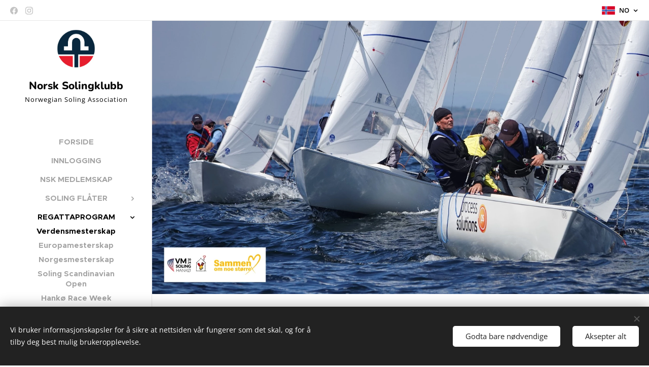

--- FILE ---
content_type: application/javascript; charset=UTF-8
request_url: https://duyn491kcolsw.cloudfront.net/client.fe/js.compiled/lang.no.2064.js?ph=278aec13ae
body_size: 448
content:
window.translations=["Gratis","Mini","Standard","Proff","Limited","Business","Ikke vis","På lager","Ikke på lager","Tilgjengelig om 3 dager","Tilgjengelig om 7 dager","Tilgjengelig om 14 dager","Tilgjengelig om 1 måned","Tilgjengelig om mer enn 1 måned","Bildegalleri","Det finnes ingen bilder i galleriet","Blogg","Produkter","Det finnes ingen blogginnlegg. Opprett ditt første innlegg ved å klikk på \"Legg til nytt\".","Du har ingen produkter enda. Begynn ved å trykke på \"Legg til produkt\".","Det finnes ingen blogginnlegg. Sett i gang ved å legge til \"Blogg\".","Denne kategorien er tom. Legg til produkter til denne, eller velg en annen."];